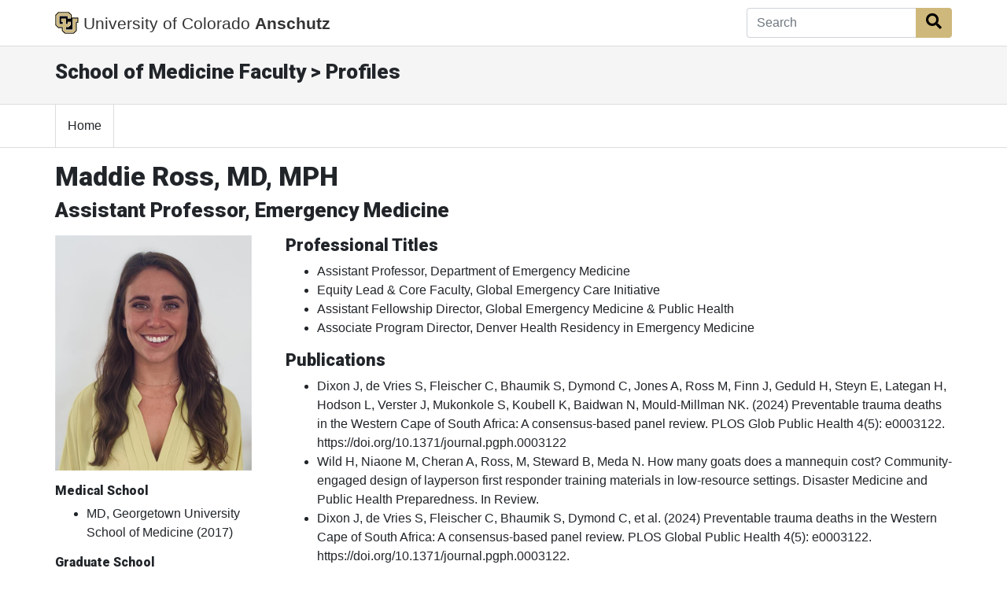

--- FILE ---
content_type: text/html; charset=utf-8
request_url: https://som.cuanschutz.edu/Profiles/Faculty/Profile/35797
body_size: 19704
content:
<!doctype html>
<html lang="en">
<head class="my-0">
    <meta charset="utf-8">
    <meta name="viewport" content="width=device-width, initial-scale=1, shrink-to-fit=no">
    <title>Maddie Ross, MD, MPH | Profiles | School of Medicine | University of Colorado</title>
    <link rel="stylesheet" href="https://stackpath.bootstrapcdn.com/bootstrap/4.5.2/css/bootstrap.min.css" integrity="sha384-JcKb8q3iqJ61gNV9KGb8thSsNjpSL0n8PARn9HuZOnIxN0hoP+VmmDGMN5t9UJ0Z" crossorigin="anonymous">
    <link rel="stylesheet" href="https://use.fontawesome.com/releases/v5.15.4/css/all.css" crossorigin="anonymous">
    <link rel="stylesheet" href="https://fonts.googleapis.com/css?family=Roboto:300,400,900" media="all" type="text/css">
    <link rel="stylesheet" href="/Profiles/Content/style.css">
	


        <script async src="https://www.googletagmanager.com/gtag/js?id=G-YT6QMC3E6X"></script>
        <script>
            window.dataLayer = window.dataLayer || [];
            function gtag() { dataLayer.push(arguments); }
            gtag('js', new Date());

            gtag('config', 'G-YT6QMC3E6X');
        </script>
</head>
<body>

	


<nav class="navbar navbar-expand-md bg-white fixed-top global-bar" style="">
    <div class="container">
        <a class="navbar-brand" href="/">
            <img src="/Profiles/Content/images/logo-black.png" alt="CU Logo" id="CU" />
			<span class="d-none d-md-inline">University of Colorado</span>
               <strong>Anschutz</strong>
        </a>

		<!-- Search Box -->
<form action="/Profiles/Search" method="post">		<div class="input-group">
			<input Value="" aria-label="Search" class="form-control autoClean form-control-md border-right-0" id="SearchTerm" name="SearchTerm" placeholder="Search" type="text" value="" />
			<div class="input-group-append">
				<button class="btn btn-cu-gold" type="submit" id="btnSearch"><i class="fa fa-search"></i><span class="sr-only">Search Button</span></button>
			</div>
		</div>
</form>
    </div>
</nav>



	<!-- Local Header  -->
	<section class="container-fluid local-header" role="banner">
		<div class="container">
			<div class="row">
				<div class="col col-sm-12">
					<h2>School of Medicine Faculty &gt; Profiles</h2>
				</div>
			</div>
		</div>
	</section>


	
<!-- Navigation Bar Start  -->
<nav class="cu-navbar navbar navbar-expand-md navbar-light bg-white">
	<div class="container">
		<!-- Toggler/collapsibe Button -->
		<button class="navbar-toggler" type="button" data-toggle="collapse" data-target="#collapsibleNavbar" aria-label="primary navigation menu">
			<span class="navbar-toggler-icon"></span>
		</button>

		<!-- Navbar links -->
		<div class="collapse navbar-collapse" id="collapsibleNavbar">
			<ul class="navbar-nav">
				<li class="nav-item">
					<a href="/Profiles/" class="nav-link">Home</a>
				</li>
			</ul>
		</div>
	</div>
</nav>
<!-- Navigation Bar End  -->


	<!-- Content  -->
	


<!-- #region Header -->
<div class="container mt-3">
	<h1>Maddie Ross, MD, MPH</h1>
	<h2>Assistant Professor, Emergency Medicine</h2>
</div>
<!-- #endregion -->


<!-- #region Content -->
<div class="container mb-5 mt-3">
	<div class="row">

		<!-- #region Information -->
		<div class="col-md-3">
			<img src="https://som.cuanschutz.edu/FIMS/Content/faculty/35797/CU-Doctors-35797.jpg?TimeStamp=638269934195200000" alt="Faculty Photo" style="margin:auto; width:250px;" />

			<div id="generalinfo" class="mt-3">
				<div class="row">
									</div>
					<h5>Medical School</h5>
					<ul>
							<li>
								MD, Georgetown University School of Medicine
								(2017)
							</li>
					</ul>
									<h5>Graduate School</h5>
					<ul>
							<li>
								MPH, University of Colorado Denver
								(2023)
							</li>
					</ul>
									<h5>Undergraduate School</h5>
					<ul>
							<li>
								BS, Tulane University (LA)
								(2013)
							</li>
					</ul>
									<h5>Internship</h5>
					<ul>
							<li>
								University of Southern California/LAC+USC Medical Center Program
								(2018)
							</li>
					</ul>
									<h5>Residency</h5>
					<ul>
							<li>
								University of Southern California/LAC+USC Medical Center Program, Chief Resident, Emergency Medicine (2021)
							</li>
					</ul>
									<h5>Fellowships</h5>
					<ul>
							<li>
								University of Colorado, Global Emergency Medicine
								(2023)
							</li>
					</ul>
									<h5>Languages</h5>
					<span>English</span>
					<br />

				<h5>Department</h5>
						<a href='https://medschool.cuanschutz.edu/emergency-medicine' target='_blank'>Emergency Medicine</a>
			</div>
		</div>
		<!-- #endregion -->


		<!-- #region More Information -->
		<div class="col-md-9">
				<div class="row">
					<div class="col-md-12">
						<h3>Professional Titles</h3>
						<ul>
								<li>Assistant Professor, Department of Emergency Medicine</li>
								<li>Equity Lead &amp; Core Faculty, Global Emergency Care Initiative</li>
								<li>Assistant Fellowship Director, Global Emergency Medicine &amp; Public Health</li>
								<li>Associate Program Director, Denver Health Residency in Emergency Medicine</li>
						</ul>
					</div>
				</div>
													<div class="row">
					<div class="col-md-12">
						<h3>Publications</h3>
						<ul>

								<li class="">
									Dixon J, de Vries S, Fleischer C, Bhaumik S, Dymond C, Jones A, Ross M, Finn J, Geduld H, Steyn E, Lategan H, Hodson L, Verster J, Mukonkole S, Koubell K, Baidwan N, Mould-Millman NK. (2024) Preventable trauma deaths in the Western Cape of South Africa: A consensus-based panel review. PLOS Glob Public Health 4(5): e0003122. https://doi.org/10.1371/journal.pgph.0003122
								</li>
								<li class="">
									Wild H, Niaone M, Cheran A, Ross, M, Steward B, Meda N. How many goats does a mannequin cost? Community-engaged design of layperson first responder training materials in low-resource settings. Disaster Medicine and Public Health Preparedness. In Review.
								</li>
								<li class="">
									Dixon J, de Vries S, Fleischer C, Bhaumik S, Dymond C, et al. (2024) Preventable trauma deaths in the Western Cape of South Africa: A consensus-based panel review. PLOS Global Public Health 4(5): e0003122. https://doi.org/10.1371/journal.pgph.0003122.
								</li>
								<li class="">
									Hirner S, Dhakal J, Broccoli MC, Ross M, Calvello Hynes E, Bills C. Defining measures of emergency care access in low-income and middle-income countries: a scoping review. BMJ Open 2023;13:e067884. doi:10.1136/ bmjopen-2022-067884.
								</li>
								<li class="">
									Ross ME, Wright AH, Luke M, Tamba A, Hessou HR, Kanneh S, Da-Tokpah K, Bills CB. Seeking and reaching emergency care: A cross sectional household survey across two Liberian counties. PLOS Glob Public Health. 2023;3(11):e0002629. PubMed PMID: 37983231
								</li>
								<li class="ExtraPublicationListItem">
									Ross ME, Wright AH, Luke M, Tamba A, Hessou HR, Kanneh S, Da-Tokpah K, Bills CB. Household survey on climate change and human health in a low-income country: associations between increased health emergencies and extreme changes in climate in Liberia. PLOS Clim. October 2023; 2(10): e0000286. https://doi.org/10.1371/journal.pclm.0000286.
								</li>
								<li class="ExtraPublicationListItem">
									Ross M, Wendel SK. Oxygen inequity in the COVID pandemic and beyond. Glob Health Sci Pract. 2023;11(1):e2200360. https://doi.org/10.9745/GHSP-D-22-00360.
								</li>
								<li class="ExtraPublicationListItem">
									Ryder J, Nelson E, Turconi M, Fisher A, Levchecko V, Bidovanets O, Bilgram C, Quaranta A, Ross M, Callaway D. Prehospital Whole Blood Transfusion Training in Ukraine: A Case Study Highlighting the Efficacy of Collaboration and Advocacy. Prehospital and Disaster Medicine. 2023; 38(S1), S7-8. doi: https://doi.org/10.1017/S1049023X23000675.
								</li>
								<li class="ExtraPublicationListItem">
									Burkholder TW, Ross M, Vartanyan L, Bergquist H. A Global Review of Provisions on Emergency Care in National Constitutions. Health Hum Rights. 2021 Dec;23(2):187-200. PubMed PMID: 34966235
								</li>
								<li class="ExtraPublicationListItem">
									Terp S, Ahmed S, Burner E, Ross M, Grassini M, Fischer B, Parmar P. Deaths in Immigration and Customs Enforcement (ICE) detention: FY2018-2020. AIMS Public Health. 2021;8(1):81-89. PubMed PMID: 33575408
								</li>
								<li class="ExtraPublicationListItem">
									Grassini M, Terp S, Fischer B, Ahmed S, Ross M, Frenzen N, Burner E, Parmar P. Characteristics of Deaths Among Individuals in US Immigration and Customs Enforcement Detention Facilities, 2011-2018. JAMA Netw Open. 2021 Jul 1;4(7):e2116019. PubMed PMID: 34232301
								</li>
								<li class="ExtraPublicationListItem">
									Parmar, P., Ross, M., Terp, S., Kearl, N., Fischer, B., Grassini, M., Ahmed, S., Frenzen, N., &amp; Burner, E. (2021). Mapping factors associated with deaths in immigration detention in the United States, 2011-2018: A thematic analysis. Lancet Regional Health - Americas, 2, 100040. https://doi.org/10.1016/j.lana.2021.100040
								</li>
								<li class="ExtraPublicationListItem">
									Hampton K, Heisler M, Mishori R, Naples-Mitchell J, Raker E, Long R, Silverstein M, Ross M, Cheffers M, Schneberk T. Forced into Danger: Human Rights Violations Resulting from the U.S. Migrant Protection Protocols. Physicians for Human Rights Special Report. 2021 January 19. 
								</li>
								<li class="ExtraPublicationListItem">
									Ross M, Parmar P, Terp S, Kearl N, Fischer B, Grassini M, Ahmed S, Frenzen N, Burner E. Qualitative Review of Deaths in Immigration and Customs Enforcement (ICE) Detention, 2011-2018. Poster Presentation at Academy Health: Annual Research Meeting; 2021 June 17.  
								</li>
								<li class="ExtraPublicationListItem">
									Ross M, Schneberk T. “A Deadly Prescription: the U.S. ‘Remain in Mexico’ Policy”. Physicians for Human Rights. January 2020.
								</li>
								<li class="ExtraPublicationListItem">
									Ross M, Vartanyan L, Bergquist H, Burkholder T. A Comprehensive Review of Emergency Care Provisions in National Constitutions. Oral presentation at ACEP Research Forum; 2019 October 28; Denver, CO.
								</li>
								<li class="ExtraPublicationListItem">
									Gai S, Holm P, Millaway J, Clements S, Legget R, Peskoe J, Ross M. Disease-Specific Patient Stratification Model. Oral presentation: 142nd Annual Meeting &amp; Expo of the American Public Health Association; 2014 Nov 15; New Orleans, LA.
								</li>
						</ul>
					</div>
						<div style="margin-left: 25px;">
							<a href="#" id="PublicationExpandLink"><i class="fa fa-plus"></i> View All (17 Total)</a>
							<a href="#" id="PublicationHideLink"><i class="fa fa-minus"></i> View Less</a>
						</div>
				</div>
				<br />
							<div class="row">
					<div class="col-md-12">
						<h3>Professional Memberships</h3>
						<ul>
								<li>
									American College of Emergency Physicians, Member
								</li>
								<li>
									American Board of Emergency Medicine, Board Certified Emergency Medicine Physician
								</li>
						</ul>
					</div>
				</div>
			
			<div class="row">
					<div class="col-md-12" id="clinicalLocationInfo">
						<h3>Practice Locations</h3>
									<span id="generalinfo-heading">UCHealth Emergency Care - Anschutz Medical Campus (Hospital-based)</span>
								<br />
12505 E. 16th Ave<br />
Aurora<span>, CO</span> 80045<br />
720-848-9111<br />
								<br />
													<span id="generalinfo-heading">Hospital Affiliation</span>
							<ul>
									<li>University of Colorado Hospital</li>
							</ul>
							<br />
											</div>
									<div class="col-md-12" id="specialtyInfo">
						<h3>Specialty Information</h3>
							<span id="generalinfo-heading">Specialties</span><br />
							<ul>
									<li>Emergency Medicine </li>
															</ul>
											</div>
			</div>
			<div class="row">
				<div class="col-md-12">
					<div id="clinicalInterestInfo">
											</div>
					<div id="personalInterestsInfo">
																			<span id="generalinfo-heading">Public Speaking</span><br />
							<span>Yes</span>
							<br />
							<br /><br />
					</div>
				</div>
			</div>
		</div>
		<!-- #endregion -->

	</div>
</div>
<!-- #endregion -->






	<!-- Top CU Footer Start  -->
<div class="cuPublicWrapper CUFooterWrapper" id="CUFooter">
	<div class="ankle t-ankle ">
		<div class="container">
			<div class="row">
				<div class="col-lg-3">
					<div class="contactArea" role="region" aria-label="Contact information" itemscope="" itemtype="http://schema.org/Organization">
						<h3 id="contactInformation">
							<span itemprop="name" class="t-deptTitle j-deptTitle">School of Medicine</span>
						</h3>
						<div class="contactArea_addrContainer t-show-hr">
							<div class="contactArea_addr">
								<p class="t-addr-title">CU Anschutz</p>
								<p class="t-addr-building">Fitzsimons Building</p>
								<div itemprop="address" itemscope="" itemtype="http://schema.org/PostalAddress">
									<p>
										<span itemprop="streetAddress">13001 East 17th Place</span>
									</p>
									<p>
										<span itemprop="streetAddress"></span>
									</p>
									<p>
										<span itemprop="postOfficeBoxNumber">Campus Box C290</span>
									</p>
									<p>
										<span itemprop="addressLocality">Aurora,</span>
										<span itemprop="addressRegion">CO</span>
										<span itemprop="postalCode"> 80045</span>
									</p>
								</div>
								<hr class="t-ankle-hr">
							</div>
							<p>
								<strong>
									<span itemprop="telephone">
										303.724.5375
									</span>
								</strong>
							</p>
						</div>
					</div>
					<div class="socialArea">
					</div>
				</div>
				<div class="col-lg-9">
					<div class="linkWrapper">
						<div class="linkArea row">
							<div class="t-localFooterLinkCol ">
								<span class="ankleLinkTitle" role="navigation">School</span>
								<ul class="list-unstyled">
									<li><a href="https://medschool.cuanschutz.edu/">School of Medicine Home</a></li>
									<li><a href="https://www.cumedicine.us/providers">Find a Doctor</a></li>
									<li><a href="https://profiles.ucdenver.edu/Home/default.aspx">Find a Researcher</a></li>
									<li><a href="https://medschool.cuanschutz.edu/departments-centers-institutes">Departments</a></li>
									<li><a href="https://medschool.cuanschutz.edu/deans-office/about-us/contact-us">Contact Us</a></li>
									<li><a href="https://giving.cu.edu/about-us/university-colorado-foundation">Donate</a></li>
									<li><a href="https://som.ucdenver.edu/profiles">School Profiles</a></li>
								</ul>
							</div>
							<div class="t-localFooterLinkCol ">
								<span class="ankleLinkTitle" role="navigation">General</span>
								<ul class="list-unstyled">
									<li><a href="https://medschool.cuanschutz.edu/patient-care/clinical-affairs/find-a-provider">Affiliate/Partner Hospitals</a></li>
									<li><a href="http://www.cumedicine.us/">CU Medicine</a></li>
									<li><a href="https://www.ucdenver.edu/AZIndex">A-Z Index</a></li>
									<li><a href="https://directory.ucdenver.edu/">Directory</a></li>
									<li><a href="https://www.ucdenver.edu/about/departments/FacilitiesManagement/ParkingMaps/Pages/MapsInformation.aspx">Map and Parking</a></li>
									<li><a href="http://myemail.ucdenver.edu/">Webmail</a></li>
								</ul>
							</div>
							<div class="t-localFooterLinkCol ">
								<span class="ankleLinkTitle" role="navigation">Students</span>
								<ul class="list-unstyled">
									<li><a href="https://medschool.cuanschutz.edu/education">Apply Now</a></li>
									<li><a href="https://medschool.cuanschutz.edu/deans-office/alumni">Alumni</a></li>
									<li><a href="https://ucdenver.instructure.com/">Canvas</a></li>
									<li><a href="https://library.cuanschutz.edu/">Health Science Library</a></li>
									<li><a href="https://medschool.cuanschutz.edu/education/current-students">Student Life</a></li>
								</ul>
							</div>
						</div>
					</div>
				</div>
			</div>
		</div>
	</div>
</div>
<!-- Top CU Footer End  -->


	<!-- Bottom CU Footer Start  -->
<div class="t-contentBlock">
		<div class="sf-Long-text">
			<footer class="t-footer" role="contentinfo">
				<div class="footerContainer">
					<ul role="list" aria-label="footer navigation">
						<li role="listitem"><a href="https://www.cuanschutz.edu/about/contact-us">Contact Us</a></li>
						<li role="listitem"><a href="https://www.ucdenver.edu/atweb/contact/website-feedback">Website Feedback</a></li>
						<li role="listitem"><a href="https://www.cu.edu/" data-sf-ec-immutable="">CU System</a></li>
						<li role="listitem"><a href="https://www.ucdenver.edu/legal/privacy-policy">Privacy Policy</a></li>
						<li role="listitem"><a href="https://www.ucdenver.edu/legal">Terms of Use</a></li>
						<li role="listitem"><a href="https://www.cuanschutz.edu/accessibility">Accessibility</a></li>
						<li role="listitem"><a href="https://www.cuanschutz.edu/university-accreditation">Accreditation</a></li>
						<li role="listitem"><a href="https://www.cu.edu/cu-careers/" data-sf-ec-immutable="">Employment</a></li>
						<li role="listitem"><a href="https://giving.cu.edu/fund-search?field_campuses=1046" data-sf-ec-immutable="">Give Now</a></li>
					</ul>
					<div class="clearfix">&nbsp;</div>
					<hr>
					<div class="u-foottextwrap">
						<p>
							&copy; 2026 <a href="https://www.cu.edu/regents/" data-sf-ec-immutable=""><strong>The Regents of the University of Colorado</strong></a>, a body corporate. All rights reserved.
						</p>
						<p>
							Accredited by the <a href="https://www.hlcommission.org/component/directory/?Action=ShowBasic&amp;Itemid=&amp;instid=1040" data-sf-ec-immutable=""> 
							<strong> Higher Learning Commission</strong></a>. All trademarks are registered property of the University. Used by permission only.
						</p>
					</div>
				</div>
			</footer>
		</div>    
	</div>
<!-- Bottom CU Footer End  -->


	<script src="https://code.jquery.com/jquery-3.5.1.min.js" integrity="sha256-9/aliU8dGd2tb6OSsuzixeV4y/faTqgFtohetphbbj0=" crossorigin="anonymous"></script>
	<script src="https://cdnjs.cloudflare.com/ajax/libs/popper.js/1.14.7/umd/popper.min.js" integrity="sha384-UO2eT0CpHqdSJQ6hJty5KVphtPhzWj9WO1clHTMGa3JDZwrnQq4sF86dIHNDz0W1" crossorigin="anonymous"></script>
	<script src="https://stackpath.bootstrapcdn.com/bootstrap/4.5.2/js/bootstrap.min.js" integrity="sha384-B4gt1jrGC7Jh4AgTPSdUtOBvfO8shuf57BaghqFfPlYxofvL8/KUEfYiJOMMV+rV" crossorigin="anonymous"></script>
	<script src="/Profiles/Scripts/AutoClean.js"></script>
	<script src="/Profiles/Scripts/som.js"></script>
	
	<script type="text/javascript">
		$('#PublicationHideLink').hide();
		$('.ExtraPublicationListItem').hide();

		$("#PublicationExpandLink").click(function (event) {
			$(".ExtraPublicationListItem").show();
			$("#PublicationExpandLink").hide();
			$('#PublicationHideLink').show();
			return false;
		})
		$('#PublicationHideLink').click(function (event) {
			$(".ExtraPublicationListItem").hide();
			$("#PublicationExpandLink").show();
			$('#PublicationHideLink').hide();
		});
	</script>

</body>
</html>